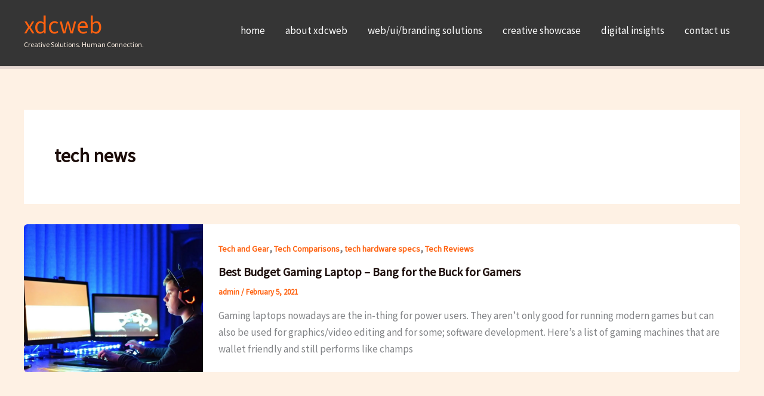

--- FILE ---
content_type: text/html; charset=utf-8
request_url: https://www.google.com/recaptcha/api2/aframe
body_size: 267
content:
<!DOCTYPE HTML><html><head><meta http-equiv="content-type" content="text/html; charset=UTF-8"></head><body><script nonce="B-BA5ghuyC-jxJrrCZ0z_w">/** Anti-fraud and anti-abuse applications only. See google.com/recaptcha */ try{var clients={'sodar':'https://pagead2.googlesyndication.com/pagead/sodar?'};window.addEventListener("message",function(a){try{if(a.source===window.parent){var b=JSON.parse(a.data);var c=clients[b['id']];if(c){var d=document.createElement('img');d.src=c+b['params']+'&rc='+(localStorage.getItem("rc::a")?sessionStorage.getItem("rc::b"):"");window.document.body.appendChild(d);sessionStorage.setItem("rc::e",parseInt(sessionStorage.getItem("rc::e")||0)+1);localStorage.setItem("rc::h",'1768991060141');}}}catch(b){}});window.parent.postMessage("_grecaptcha_ready", "*");}catch(b){}</script></body></html>